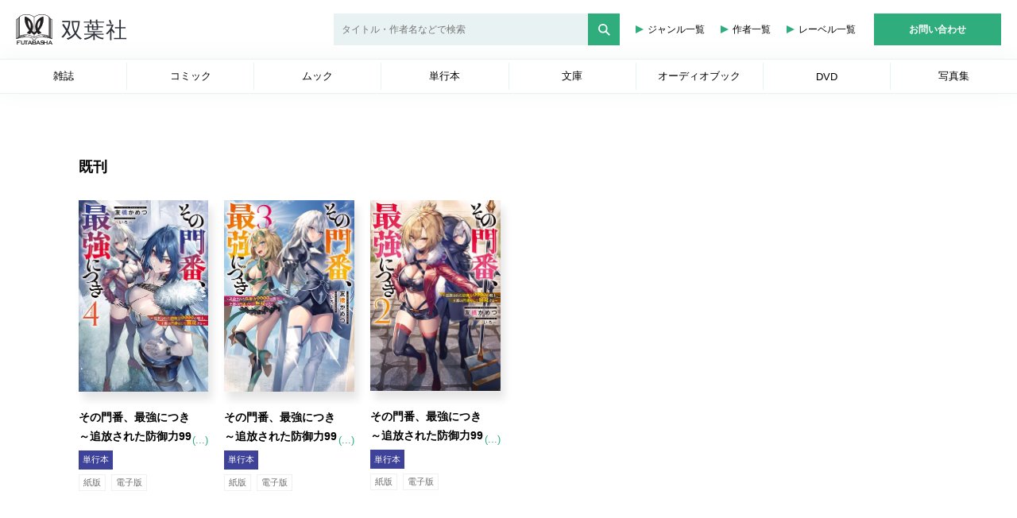

--- FILE ---
content_type: text/html; charset=UTF-8
request_url: https://www.futabasha.co.jp/book/97845752434130000000
body_size: 2997
content:
<!doctype html>
<html lang="ja">
<head>
    <meta charset="utf-8">
    <meta name="viewport" content="width=device-width, initial-scale=1">

    <meta name="csrf-token" content="AbMoxUIbK0GbxSbFI7xeXxYMRa1UdoY3hDyK9dtq">
    <meta name="keywords" content="双葉社,Webマガジン,総合出版社,グラビア,コミック,マンガ,雑誌,文庫,小説,ムック,">
    <meta name="description" content="双葉社は「週刊大衆」、「漫画アクション」などの定期刊行物、コミック、書籍などを発行している総合出版社です。">

    <meta name="facebook-domain-verification" content="1mamgx3zm83cu76ef5v1gra82vaobi" />

    <title>双葉社</title>

    <link href="/css/app.css?id=b6f90a1cc725d6d0bb7d562d1784100d" rel="stylesheet">


<!-- Google Tag Manager -->
<script>(function(w,d,s,l,i){w[l]=w[l]||[];w[l].push({'gtm.start':
    new Date().getTime(),event:'gtm.js'});var f=d.getElementsByTagName(s)[0],
    j=d.createElement(s),dl=l!='dataLayer'?'&l='+l:'';j.async=true;j.src=
    'https://www.googletagmanager.com/gtm.js?id='+i+dl;f.parentNode.insertBefore(j,f);
    })(window,document,'script','dataLayer','GTM-PS3PB4Z');</script>
<!-- End Google Tag Manager -->


<script type="text/javascript" language="javascript">
    var vc_pid = "886337869";
</script><script type="text/javascript" src="//aml.valuecommerce.com/vcdal.js" async></script>

</head>
<body>
<!-- Google Tag Manager (noscript) -->
<noscript><iframe src="https://www.googletagmanager.com/ns.html?id=GTM-PS3PB4Z"
height="0" width="0" style="display:none;visibility:hidden"></iframe></noscript>
<!-- End Google Tag Manager (noscript) -->
    
    <div id="app">
        <app-component></app-component>
    </div>

<script src="/js/manifest.js?id=398f4fddeeb134e467adedf36678b817"></script>
<script src="/js/vendor.js?id=8282a17ab32906fa2127e4ed428942af"></script>
<script src="/js/app.js?id=15026e2225191103df266d40d2394f3a"></script>

<script>
    $(function(){
        $('.gotop').hide();

        $(window).on('scroll',function(){
            let scrollTop = $(window).scrollTop();
            if(scrollTop > 400){
                $('.gotop').show();
            } else if (scrollTop < 400){
                $('.gotop').hide();
            }
        });



        $('a[href^="#"]').click(function(){
            let speed = 500;
            let href= $(this).attr("href");
            let target = $(href == "#" || href == "" ? 'html' : href);
            let position = target.offset().top;
            $("html, body").animate({scrollTop:position}, speed, "swing");
            return false;
        });

        let btn = $('.gotop');
        let windowSize = $(window).width();
        
        $(window).on('load scroll', function(){
            let  height = $(document).height();
            let position = window.innerHeight + $(window).scrollTop();
            let footer = $('.footer__bottom').height();
            if ( windowSize < 768 && height - position  < footer ){ 
                btn.addClass('absolute');
                btn.css('bottom',footer);
            } else { 
                btn.removeClass('absolute');
                btn.css('bottom', '10px');
            }
        });        
    })
</script>

</body>
</html>

--- FILE ---
content_type: text/html; charset=UTF-8
request_url: https://www.futabasha.co.jp/api/amazon_link?isbn=9784575243413
body_size: 1103
content:
{"SearchResult":{"Items":[{"ASIN":"4575243418","DetailPageURL":"https://www.amazon.co.jp/dp/4575243418?tag=futabashanet-22&linkCode=osi&th=1&psc=1","ItemInfo":{"Title":{"DisplayValue":"その門番、最強につき~追放された防御力9999の戦士、王都の門番として無双する (Mノベルス)","Label":"Title","Locale":"ja_JP"}}}],"SearchURL":"https://www.amazon.co.jp/s?k=9784575243413&i=stripbooks&rh=p_n_availability%3A-1&tag=futabashanet-22&linkCode=osi","TotalResultCount":1}}

--- FILE ---
content_type: application/javascript; charset=utf-8;
request_url: https://dalc.valuecommerce.com/app3?p=886337869&_s=https%3A%2F%2Fwww.futabasha.co.jp%2Fbook%2F97845752434130000000&vf=iVBORw0KGgoAAAANSUhEUgAAAAMAAAADCAYAAABWKLW%2FAAAAMElEQVQYV2NkFGP4n5FsyFDbfoWBcdNUof9HH1gxTBbdysCYy9X1f%2Ba5BoYMjW8MABRjDu%2BU6AmmAAAAAElFTkSuQmCC
body_size: 2048
content:
vc_linkswitch_callback({"t":"697931e8","r":"aXkx6AAJqCgSd3VMCooAHwqKBtT2zQ","ub":"aXkx5gAFspUSd3VMCooBbQqKBtgKbg%3D%3D","vcid":"PGObeySjb7gKfb8I3Mv1rgbF-pxOnxVtJx8gyg31AOdQc-rofLhDUMnUjfaDVVxqTHlFUI-x-qY","vcpub":"0.632872","www.cmoa.jp":{"a":"2698580","m":"3157520","g":"739fb63e8a"},"7net.omni7.jp":{"a":"2602201","m":"2993472","g":"4c64c1f08a"},"rc.bl.booklive.jp":{"a":"2731662","m":"3216479","g":"d473685de4","sp":"utm_source%3Dspad%26utm_medium%3Daffiliate%26utm_campaign%3D102%26utm_content%3Dnormal"},"booklive.jp":{"a":"2731662","m":"3216479","g":"d473685de4","sp":"utm_source%3Dspad%26utm_medium%3Daffiliate%26utm_campaign%3D102%26utm_content%3Dnormal"},"lb-test02.bookwalker.jp":{"a":"2881505","m":"3024140","g":"d2a2deda8a"},"www.omni7.jp":{"a":"2602201","m":"2993472","g":"4c64c1f08a"},"renta.papy.co.jp/renta/sc/frm/item":{"a":"2302765","m":"2433833","g":"9cb5685796","sp":"ref%3Dvc"},"kinokuniya.co.jp":{"a":"2118836","m":"2195689","g":"b25eaf7e8a"},"www.fujisan.co.jp":{"a":"2290501","m":"2482393","g":"e490c61497","sp":"ap-vcfuji"},"www.mangazenkan.com":{"a":"2875212","m":"3611863","g":"335edf6a8a"},"l":4,"stg2.bl.booklive.jp":{"a":"2731662","m":"3216479","g":"d473685de4","sp":"utm_source%3Dspad%26utm_medium%3Daffiliate%26utm_campaign%3D102%26utm_content%3Dnormal"},"7netshopping.jp":{"a":"2602201","m":"2993472","g":"4c64c1f08a"},"honto.jp":{"a":"2684806","m":"2340879","g":"e734b763a0","sp":"partnerid%3D02vc01"},"ebookjapan.yahoo.co.jp":{"a":"2349414","m":"2103493","g":"b941dab99e","sp":"dealerid%3D40001"},"p":886337869,"s":2469031,"papy.co.jp/vcdummy":{"a":"2302765","m":"2433833","g":"9cb5685796","sp":"ref%3Dvc"},"rc.d.booklive.jp":{"a":"2731662","m":"3216479","g":"d473685de4","sp":"utm_source%3Dspad%26utm_medium%3Daffiliate%26utm_campaign%3D102%26utm_content%3Dnormal"},"bookwalker.jp":{"a":"2881505","m":"3024140","g":"d2a2deda8a"},"tower.jp":{"a":"2377670","m":"2409673","g":"e99ab48d8a"},"www.bk1.jp":{"a":"2684806","m":"2340879","g":"e734b763a0","sp":"partnerid%3D02vc01"}})

--- FILE ---
content_type: application/javascript; charset=utf-8;
request_url: https://dalc.valuecommerce.com/app3?p=886337869&_s=https%3A%2F%2Fwww.futabasha.co.jp%2Fbook%2F97845752434130000000&_b=aXkx6AAJqCgSd3VMCooAHwqKBtT2zQ&vf=iVBORw0KGgoAAAANSUhEUgAAAAMAAAADCAYAAABWKLW%2FAAAAMElEQVQYV2NkFGP4n5FsyFDbfoWBcdNUof9HH1gxTBbdysCYy9X1f%2Ba5BoYMjW8MABRjDu%2BU6AmmAAAAAElFTkSuQmCC
body_size: 1911
content:
vc_linkswitch_callback({"t":"697931ea","r":"aXkx6gAK3aQSd3VMCooERAqKC5b8fg","ub":"aXkx5gAFspUSd3VMCooBbQqKBtgKbg%3D%3D","vcid":"oSEaSTKQF-Ye4syoCvabMz5EqBbQW1awAc_eLrC2mXuk150HJmO15l9Bt8_xH3xalWeJPBUzhF0","vcpub":"0.712100","rc.bl.booklive.jp":{"a":"2731662","m":"3216479","g":"b7dadbf5e4","sp":"utm_source%3Dspad%26utm_medium%3Daffiliate%26utm_campaign%3D102%26utm_content%3Dnormal"},"booklive.jp":{"a":"2731662","m":"3216479","g":"b7dadbf5e4","sp":"utm_source%3Dspad%26utm_medium%3Daffiliate%26utm_campaign%3D102%26utm_content%3Dnormal"},"lb-test02.bookwalker.jp":{"a":"2881505","m":"3024140","g":"35337d268a"},"www.omni7.jp":{"a":"2602201","m":"2993472","g":"aea34f6a8a"},"renta.papy.co.jp/renta/sc/frm/item":{"a":"2302765","m":"2433833","g":"198b010d96","sp":"ref%3Dvc"},"kinokuniya.co.jp":{"a":"2118836","m":"2195689","g":"755d11fe8a"},"www.fujisan.co.jp":{"a":"2290501","m":"2482393","g":"fea0537e97","sp":"ap-vcfuji"},"www.mangazenkan.com":{"a":"2875212","m":"3611863","g":"1686a6d88a"},"l":4,"stg2.bl.booklive.jp":{"a":"2731662","m":"3216479","g":"b7dadbf5e4","sp":"utm_source%3Dspad%26utm_medium%3Daffiliate%26utm_campaign%3D102%26utm_content%3Dnormal"},"7netshopping.jp":{"a":"2602201","m":"2993472","g":"aea34f6a8a"},"honto.jp":{"a":"2684806","m":"2340879","g":"73eca173a0","sp":"partnerid%3D02vc01"},"ebookjapan.yahoo.co.jp":{"a":"2349414","m":"2103493","g":"0b2ac7ae9e","sp":"dealerid%3D40001"},"p":886337869,"s":2469031,"papy.co.jp/vcdummy":{"a":"2302765","m":"2433833","g":"198b010d96","sp":"ref%3Dvc"},"rc.d.booklive.jp":{"a":"2731662","m":"3216479","g":"b7dadbf5e4","sp":"utm_source%3Dspad%26utm_medium%3Daffiliate%26utm_campaign%3D102%26utm_content%3Dnormal"},"bookwalker.jp":{"a":"2881505","m":"3024140","g":"35337d268a"},"tower.jp":{"a":"2377670","m":"2409673","g":"9192a57c8a"},"www.bk1.jp":{"a":"2684806","m":"2340879","g":"73eca173a0","sp":"partnerid%3D02vc01"},"www.cmoa.jp":{"a":"2698580","m":"3157520","g":"b416f9448a"},"7net.omni7.jp":{"a":"2602201","m":"2993472","g":"aea34f6a8a"}})

--- FILE ---
content_type: text/javascript;charset=utf-8
request_url: https://p1cluster.cxense.com/p1.js
body_size: 98
content:
cX.library.onP1('16uc2vixybqerubj10yak98kw');


--- FILE ---
content_type: text/javascript;charset=utf-8
request_url: https://id.cxense.com/public/user/id?json=%7B%22identities%22%3A%5B%7B%22type%22%3A%22ckp%22%2C%22id%22%3A%22mkx4kebkhipmvvp6%22%7D%2C%7B%22type%22%3A%22lst%22%2C%22id%22%3A%2216uc2vixybqerubj10yak98kw%22%7D%2C%7B%22type%22%3A%22cst%22%2C%22id%22%3A%2216uc2vixybqerubj10yak98kw%22%7D%5D%7D&callback=cXJsonpCB2
body_size: 188
content:
/**/
cXJsonpCB2({"httpStatus":200,"response":{"userId":"cx:3but1q3kzh1n51114a5lpaiba0:2xlqyq246kflo","newUser":true}})

--- FILE ---
content_type: image/svg+xml
request_url: https://www.futabasha.co.jp/img/icon/icon_open_book_green.svg
body_size: 773
content:
<svg xmlns="http://www.w3.org/2000/svg" width="11.83" height="8.84" viewBox="0 0 11.83 8.84">
  <path id="パス_838" data-name="パス 838" d="M366.353,444.529h-.61v-.414a.226.226,0,0,0-.181-.221,6.607,6.607,0,0,0-4.9,1.122,6.631,6.631,0,0,0-4.9-1.122.226.226,0,0,0-.181.221v.414h-.61a.226.226,0,0,0-.226.226V452.4a.226.226,0,0,0,.226.226h11.378a.226.226,0,0,0,.226-.226v-7.647A.226.226,0,0,0,366.353,444.529Zm-5.463.88a6.131,6.131,0,0,1,2.036-.957,2.515,2.515,0,0,1,.411-.074,11.5,11.5,0,0,1,1.16-.112,3.737,3.737,0,0,1,.506,0q.144.015.288.038v6.778a10.549,10.549,0,0,0-4.4.99Zm-4.853-1.105a6.316,6.316,0,0,1,4.4,1.107v6.661a11.261,11.261,0,0,0-4.063-1q-.168,0-.338.009Zm-.836.677h.384v6.345a.226.226,0,0,0,.248.225,8.1,8.1,0,0,1,3.608.626H355.2Zm10.926,7.2h-4.24a8.1,8.1,0,0,1,3.608-.626.226.226,0,0,0,.248-.225v-6.345h.384Z" transform="translate(-354.749 -443.788)" fill="#30ad7d"/>
</svg>


--- FILE ---
content_type: image/svg+xml
request_url: https://www.futabasha.co.jp/img/icon/icon_search_gray.svg
body_size: 354
content:
<svg id="icon_musimegane" xmlns="http://www.w3.org/2000/svg" width="24.414" height="24.414" viewBox="0 0 24.414 24.414">
  <g id="楕円形_5" data-name="楕円形 5" fill="#fff" stroke="#535a6a" stroke-width="2">
    <circle cx="9" cy="9" r="9" stroke="none"/>
    <circle cx="9" cy="9" r="8" fill="none"/>
  </g>
  <line id="線_82" data-name="線 82" x2="8" y2="8" transform="translate(15 15)" fill="none" stroke="#535a6a" stroke-linecap="round" stroke-width="2"/>
</svg>


--- FILE ---
content_type: image/svg+xml
request_url: https://www.futabasha.co.jp/img/button/btn_x.svg
body_size: 2488
content:
<?xml version="1.0" encoding="UTF-8"?>
<svg id="_レイヤー_1" data-name=" レイヤー 1" xmlns="http://www.w3.org/2000/svg" version="1.1" viewBox="0 0 100 25">
  <defs>
    <style>
      .cls-1 {
        fill: #000;
      }

      .cls-1, .cls-2 {
        stroke-width: 0px;
      }

      .cls-3 {
        isolation: isolate;
      }

      .cls-2 {
        fill: #fff;
      }
    </style>
  </defs>
  <rect id="_長方形_1633" data-name=" 長方形 1633" class="cls-1" width="100" height="25"/>
  <g id="_ツイート" data-name=" ツイート" class="cls-3">
    <g class="cls-3">
      <g class="cls-3">
        <path class="cls-2" d="M37.8,12.9c-.5,1-1.6,2.5-2.3,3.2l-.8-.6c.8-.7,1.8-2.1,2.2-3.1l.8.4ZM40.3,11.1v5.7c0,.6-.3.9-1,.9s-1.2,0-1.7,0v-.9c.4,0,1,.1,1.3.1s.5-.1.5-.4v-5.3h-3.3c-.4,0-.7,0-1,0v-1c.3,0,.6,0,1,0h3.3v-1.2c0-.3,0-.7,0-.8h1.1c0,.2,0,.6,0,.8v1.2h3.1c.3,0,.7,0,1,0v1c-.3,0-.7,0-1,0h-3.1ZM42.7,12.5c.6.8,1.6,2.2,2,3.1l-.9.5c-.5-.9-1.3-2.4-2-3.1l.8-.4ZM42.3,8.5c0-.7.6-1.3,1.3-1.3s1.3.6,1.3,1.3-.6,1.3-1.3,1.3-1.3-.6-1.3-1.3ZM42.9,8.5c0,.4.3.8.7.8s.8-.3.8-.8-.3-.8-.8-.8-.7.3-.7.8Z"/>
        <path class="cls-2" d="M55.5,9.3c0,0-.2.4-.3.5-.4,1-1.1,2.4-2,3.4,1.2,1.1,2.7,2.6,3.4,3.5l-.8.7c-.8-1-2-2.4-3.2-3.5-1.3,1.4-2.8,2.6-4.6,3.4l-.8-.8c1.9-.7,3.6-2.1,4.8-3.5.8-.9,1.7-2.3,1.9-3.3h-4.6c-.4,0-1.1,0-1.2,0v-1.1c.2,0,.8,0,1.2,0h4.5c.4,0,.7,0,.9-.1l.6.5Z"/>
        <path class="cls-2" d="M65.1,14.2c-1.3-.7-3.3-1.5-4.6-1.9v3.9c0,.4,0,1,0,1.4h-1.1c0-.4,0-1,0-1.4v-6.8c0-.3,0-.9,0-1.2h1.2c0,.4,0,.9,0,1.2v1.9c1.5.5,3.8,1.3,5,1.9l-.4,1Z"/>
        <path class="cls-2" d="M73,10.2c0,.7,0,1.4,0,1.9.2.4.4.9.4,1.5,0,1.6-.8,3.3-3.5,4.1l-.8-.8c1.5-.4,2.6-1,3.1-2-.3.2-.6.3-1,.3-1,0-1.9-.7-1.9-1.9s1-2,2.1-2,.5,0,.8.1c0-.3,0-.8,0-1.2-1.8,0-3.7,0-5.2.2v-.9c1.3,0,3.5,0,5.2-.1,0-.3,0-.6,0-.8,0-.2,0-.6,0-.7h1.1v.7c0,.2,0,.4,0,.8h.2c1.4,0,2.8,0,3.4,0v.9c-.7,0-1.7,0-3.4,0h-.2ZM72.3,12.8c-.2-.5-.6-.7-1-.7s-1.2.5-1.2,1.2.5,1.2,1.2,1.2,1.1-.6,1-1.7Z"/>
        <path class="cls-2" d="M85.2,9c-.2.1-.5.3-.6.4-.6.4-2.1,1.8-3,2.6.5-.2,1.1-.2,1.6-.2,1.9,0,3.3,1.2,3.3,2.7s-1.6,3.1-4,3.1-2.6-.7-2.6-1.7.7-1.5,1.8-1.5,2.2,1,2.4,2.1c.9-.4,1.4-1,1.4-2s-1.2-2-2.6-2-3,.8-4.5,2.3l-.7-.7c1-.8,2.5-2,3.1-2.6.6-.5,2.1-1.8,2.7-2.3-.6,0-2.9.1-3.5.2-.3,0-.5,0-.8,0v-1c.2,0,.6,0,.8,0,.6,0,3.4,0,4-.1.3,0,.5,0,.6,0l.5.7ZM83.2,16.7c-.1-.9-.7-1.5-1.5-1.5s-.9.3-.9.7c0,.6.7.9,1.5.9s.6,0,.9,0Z"/>
      </g>
    </g>
  </g>
  <path class="cls-2" d="M19.3,11.4l5.2-6h-1.2l-4.5,5.2-3.6-5.2h-4.2l5.5,7.9-5.5,6.3h1.2l4.8-5.5,3.8,5.5h4.2l-5.7-8.2h0ZM17.6,13.4l-.6-.8-4.4-6.3h1.9l3.5,5.1.6.8,4.6,6.6h-1.9l-3.8-5.4h0Z"/>
</svg>

--- FILE ---
content_type: image/svg+xml
request_url: https://www.futabasha.co.jp/img/icon/icon_triangle.svg
body_size: 113
content:
<svg xmlns="http://www.w3.org/2000/svg" width="8" height="8" viewBox="0 0 8 8">
  <path id="合体_5" data-name="合体 5" d="M4.021,8H0L3.979.082V0L4,.041,4.021,0V.082L8,8Z" transform="translate(8) rotate(90)" fill="#30ad7d"/>
</svg>
